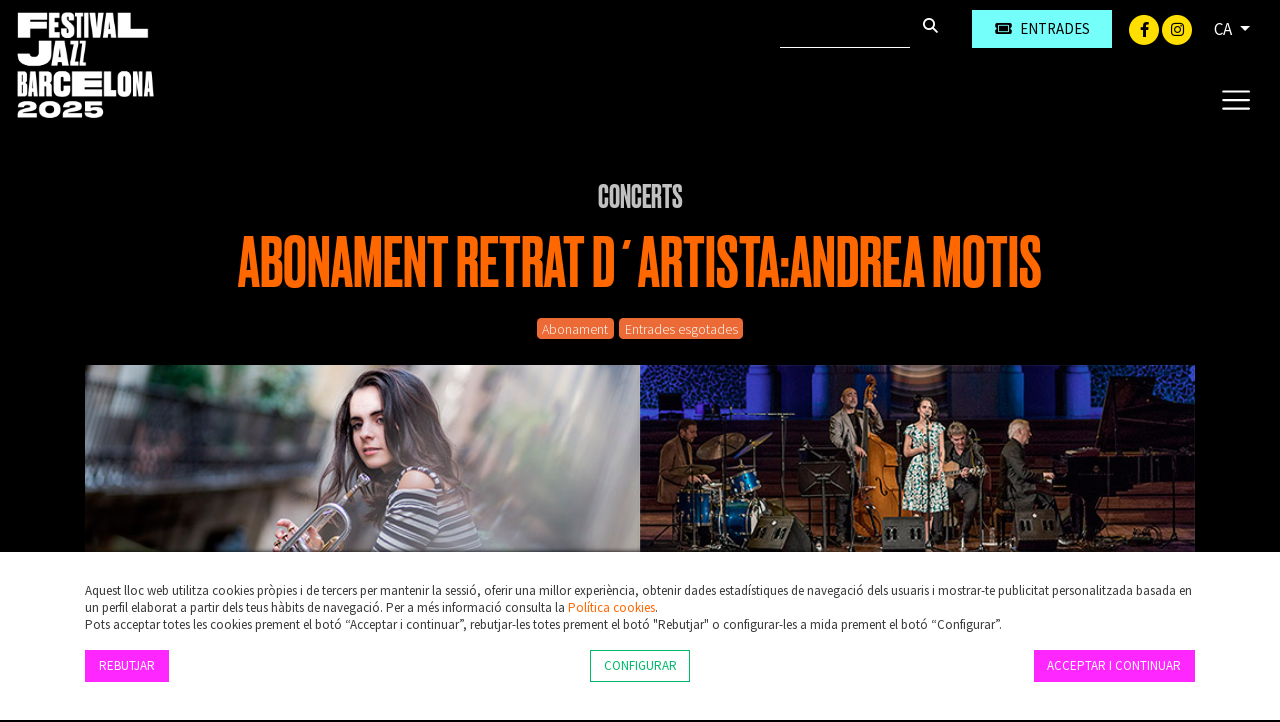

--- FILE ---
content_type: text/html; charset=UTF-8
request_url: https://www.jazz.barcelona/ca/c-3089/abonament-retrat-dartistaandrea-motis
body_size: 8393
content:
        <!DOCTYPE html>
        <html lang="ca">
            <head>
                <meta charset="utf-8">
                <meta http-equiv="X-UA-Compatible" content="IE=edge">
                <meta name="viewport" content="width=device-width, initial-scale=1">
                                    <meta name="description" content="Inclou:
 
1. Guitar Storm, el 19 d’octubre al Teatre-Auditori Sant Cugat, inaugura el festival amb una proposta amb la qual Motis vol">
                                <meta name="author" content="TheProject">
                                    <title>ABONAMENT RETRAT D´ARTISTA:ANDREA MOTIS</title>
                                                    <meta property="og:image" content="https://files.theproject.es/archivos/abonament-retrat-dartistaandrea-motis-22289.jpg">
                                
<link rel="alternate" hreflang="es-ES" href= "https://www.jazz.barcelona/es/c-3089/abonament-retrat-dartistaandrea-motis"/>
<link rel="alternate" hreflang="ca-ES" href= "https://www.jazz.barcelona/ca/c-3089/abonament-retrat-dartistaandrea-motis"/>
<link rel="canonical" href="https://www.jazz.barcelona/ca/c-3089/abonament-retrat-dartistaandrea-motis" />
<link href="/aos/aos.css" rel="stylesheet">
<link href="/css/bootstrap.min.css" rel="stylesheet">
<link href="/fontawesome/css/all.css" rel="stylesheet">
<link href="/css/inxt-estils.css" rel="stylesheet">
<script>
    function check_bsq() {
        if (document.getElementById('texto_bsq').value.length > 2) {
            return true;
        } else {
            alert('Ha d’introduir almenys tres caràcters');
            return false;
        }
    }
</script>

<script>
    window.dataLayer = window.dataLayer || [];
    function gtag() {
        dataLayer.push(arguments);
    }
    gtag('consent', 'default', {
        'security_storage': 'granted',
        'functionality_storage': 'denied',
        'personalization_storage': 'denied',
        'analytics_storage': 'denied',
        'ad_storage': 'denied',
        'ad_user_data': 'denied',
        'ad_personalization': 'denied',
    });
</script>



<!-- Google Tag Manager -->
<script>(function(w,d,s,l,i){w[l]=w[l]||[];w[l].push({'gtm.start':
new Date().getTime(),event:'gtm.js'});var f=d.getElementsByTagName(s)[0],
j=d.createElement(s),dl=l!='dataLayer'?'&l='+l:'';j.async=true;j.src=
'https://www.googletagmanager.com/gtm.js?id='+i+dl;f.parentNode.insertBefore(j,f);
})(window,document,'script','dataLayer','GTM-PDQZH2M5');</script>
<!-- End Google Tag Manager -->
<!-- Google Tag Manager (noscript) -->
<noscript><iframe src="https://www.googletagmanager.com/ns.html?id=GTM-PDQZH2M5"
height="0" width="0" style="display:none;visibility:hidden"></iframe></noscript>
<!-- End Google Tag Manager (noscript) -->


<!-- Facebook -->
<meta name="facebook-domain-verification" content="23wuswkakz61ckn3w1pek1c0qce4ir" />



                                                            </head>
            <body class="bg-festival bg-body">
                <div class="ctn-cab">
    <nav class="navbar-expand-xxl navbar-light cab-top bg-festival">
        <div class="px-xxl-5 px-0">
            <div class="ctn-nav">
                <div class="position-relative">
                                        <div class="nav-top d-flex justify-content-end">

                        
                                                                        <div class="d-flex">
                                                        <form class="busqueda elmt-top" name="form_busq" action="/ca/busqueda" method="get" onsubmit="return check_bsq();">
                                <input name="texto_bsq" id="texto_bsq" class="form-control" placeholder="" type="text">
                                <button type="submit" class="btn btn-busqueda">
                                    <span class="fa-stack">
                                        <i class="fa fa-search fa-stack-1x"></i>
                                    </span>
                                </button>
                            </form>
                                                                                        <div class="ml-md-4 ml-2">
                                    <a href="https://proticketing.com/jazzbarcelona/ca_ES/entradas/evento/34679" target="_blank" class="btn btn-primary btn-sm btn-compra d-flex align-items-center justify-content-center"><i class="fa fa-ticket mr-md-2 mr-0"></i><span class="d-none d-md-block"> Entrades</span> </a>
                                </div>
                                                    </div>
                        <div class="redes elmt-top redes elmt-top mr-2 mr-md-3 ml-2 ml-md-3">
                                                            <a href="https://www.facebook.com/barcelonajazzfestival" target="_blank">
                                    <span class="fa-stack">
                                        <i class="fa fa-circle fa-stack-2x"></i>
                                        <i class="fab fa-facebook-f fa-stack-1x fa-inverse"></i>
                                    </span>
                                </a>
                                                                                                                    <a href="http://instagram.com/bcnjazzfest" target="_blank">
                                    <span class="fa-stack">
                                        <i class="fa fa-circle fa-stack-2x"></i>
                                        <i class="fab fa-instagram fa-stack-1x fa-inverse"></i>
                                    </span>
                                </a>
                                                                                </div>
                                                <ul class="idiomas elmt-top pl-0 mb-0">
                            <li class="nav nav-item dropdown mx-0">
                                <a class="dropdown-toggle idiomas-txt" href="#" id="btnIdiomas" role="button" data-toggle="dropdown" aria-haspopup="true" aria-expanded="false">
                                                                         CA                                 </a>
                                <div class="dropdown-menu idiomas-dropdown" aria-labelledby="navbarDropdown">
                                                                            <a class="dropdown-item" href="/es/c-3089/abonament-retrat-dartistaandrea-motis">ES</a>
                                        <a class="dropdown-item" href="/ca/c-3089/abonament-retrat-dartistaandrea-motis">CA</a>
                                                                                                            </div>
                            </li>
                        </ul>

                    </div>

                    <div class="ctn-logo">
                        <a class="navbar-brand" href="/ca/" >
                            <img id="logotipo" alt="Festival Jazz Barcelona" src="/img/jazzbarcelona-logo-header-2025.png" width="530" height="315">
                        </a>
                    </div>

                    <div class="ctn-ico-menu">

                        
                        <button type="button" class="navbar-toggler" type="button" data-toggle="collapse" data-target="#menuPrincipal" aria-controls="menuPrincipal" aria-expanded="false" aria-label="Toggle navigation">
                            <span class="navbar-toggler-icon"></span>
                        </button>
                    </div>
                </div>
                                                                        <div class="collapse navbar-collapse" id="menuPrincipal">
                        <div class=" text-right">
                            <button type="button" class="navbar-toggler btn-cerrar" type="button" onclick="$('#menuPrincipal').removeClass('show')">
                                <i class="fas fa-times txt-blanco"></i>
                            </button>
                        </div>
                        <ul class="navbar-nav">
                            
                                                                                    <li class="nav-item">
                                <a  class="nav-link color-festival-01" href="/ca/festival">El Festival</a>
                            </li>
                                                        <li class="nav-item">
                                <a  class="nav-link color-festival-02" href="/ca/proxims-concerts">Concerts</a>
                            </li>
                                                        <li class="nav-item">
                                <a  class="nav-link color-festival-03" href="/ca/actualitat">Actualitat</a>
                            </li>
                                                        <li class="nav-item">
                                <a  class="nav-link color-festival-04" href="/ca/espais">Espais</a>
                            </li>
                                                        <li class="nav-item">
                                <a  class="nav-link color-festival-05" href="/ca/abonaments">Abonaments</a>
                            </li>
                                                        <li class="nav-item">
                                <a  class="nav-link color-festival-01" href="/ca/clases-magistrals"> Classes magistrals</a>
                            </li>
                                                        <li class="nav-item">
                                <a  class="nav-link color-festival-02" href="/ca/faq">FAQ</a>
                            </li>
                                                        <li class="nav-item">
                                <a  class="nav-link color-festival-03" href="/ca/contacte">Contacte</a>
                            </li>

                                                                                        <li class="nav-item">
                                    <a  class="nav-link color-festival-06" href="/ca/amics"><i class="fa fa-user registro-ico"></i> Amics</a>
                                </li>
                            
                                                                                        <li class="nav-item">
                                    <div class="mt-4">
                                        <a href="https://proticketing.com/jazzbarcelona/ca_ES/entradas/evento/34679" target="_blank" class="btn btn-primary btn-compra-menu btn-sm d-flex align-items-center justify-content-center d-lg-none"><i class="fa fa-ticket mr-1"></i> Entrades </a>
                                    </div>
                                </li>
                            

                            
                        </ul>
                    </div>
                            </div>
        </div>
    </nav>
</div>
<div>

                <div class="container bg-transparent py-5">

                                        
                                                                <div class="row breadcrumb d-flex justify-content-center"> <a href="/ca/proxims-concerts">Concerts</a></div>
                    
                                        <h1 class="eventos text-center mb-3">ABONAMENT RETRAT D´ARTISTA:ANDREA MOTIS</h1>

                                        
                                        <p class="txt-caracteristicas mb-4 text-center">
                         <span class="badge badge-primary">Abonament</span> <span class="badge badge-primary">Entrades esgotades</span>                    </p>

                    <div>
                                                                            <div class="div-foto-grande d-flex align-items-center mb-md-5 mb-4">
                                <img src="https://files.theproject.es/archivos/abonament-retrat-dartistaandrea-motis-22289.jpg" alt="ABONAMENT RETRAT D´ARTISTA:ANDREA MOTIS" class="w-100">
                            </div>
                                                </div>

                                        <div class="row pt-2">

                        <div class="col-md-4 order-1 order-md-2">

                                                        <div class="fondo-datos-eventos mb-4">

                                                                                                    <p class="evento-realizado text-center p-2">Esdeveniment realitzat (2019)</p>
                                
                                                                                                        <div class="row mb-3 fecha">
                                            <div class="col-2 pr-2 text-center"><i class="far fa-calendar-alt"></i></div>
                                            <div class="col-9 pl-0">Dissabte, 19 d’octubre</div>
                                        </div>
                                                                                    <div class="row mb-3 precio">
                                                <div class="col-2 pr-2 text-center"><i class="far fa-clock"></i></div>
                                                <div class="col-9 pl-0">21:00 h</div>
                                            </div>
                                                                                                                                                    <div class="row mb-3 precio">
                                                                                            <div class="col-2 pr-2 text-center"><i class="fa fa-map-marker-alt"></i></div>
                                                <div class="col-9 pl-0"><a href="/ca/s-39/consultar">Consultar</a></div>
                                                                                        </div>
                                        
                                                                
                                                                                                    <div class="row mb-3 precio">
                                        <div class="col-2 pr-2 text-center"><i class="far fa-money-bill-alt"></i></div>
                                        <div class="col-9 pl-0">
                                            84 €                                        </div>
                                    </div>
                                
                                                                
                                                                
                                                                                            </div>

                                                        <div class="d-none d-md-block">

                                                                
                                                                
                                                                
                                                                                                                                                                    <div class="pb-4">
                                        <h2 class="auxiliares">Esdeveniment relacionat</h2>

                                                                                    <div class="mb-5" data-aos="fade">
                                                <div>
                                                    <a href="/ca/c-3084/andrea-motisguitar-storm">
                                                                                                                    <img src="https://files.theproject.es/archivos/andrea-motisguitar-storm-p-22284.jpg" alt="" class="img-full-w">
                                                                                                                </a>
                                                </div>
                                                <div class="fondo-eventos text-center d-flex align-items-start flex-column bd-highlight p-3">
                                                    <div class="w-100 mb-auto bd-highlight">
                                                        <h2 class="eventos mb-1">
                                                            <a href="/ca/c-3084/andrea-motisguitar-storm" class="opacity">ANDREA MOTISGuitar Storm</a>
                                                        </h2>
                                                                                                                                                                            <p class="mb-0">
                                                                 <span class="badge badge-primary mb-3">Entrades esgotades</span>                                                            </p>
                                                        
                                                    </div>
                                                    <div class="w-100 bd-highlight datos-evento">
                                                                                                                                                                            <p class="fecha mb-2">
                                                                Dissabte, 19 d´octubre                                                            </p>
                                                                                                                                                                                                                                        <div>
                                                                <p class="espacio mb-1 opacity">
                                                                    <a href="/ca/s-22/teatre-auditori-sant-cugat">Teatre-Auditori Emma Vilarasau Sant Cugat</a>                                                                </p>
                                                            </div>
                                                                                                                                                                                                                                        <p class="precio mb-1">
                                                                Des de 14 €                                                            </p>
                                                                                                            </div>
                                                                                                    </div>
                                            </div>
                                                                                    <div class="mb-5" data-aos="fade">
                                                <div>
                                                    <a href="/ca/c-3085/andrea-motisthe-art-of-the-quintet">
                                                                                                                    <img src="https://files.theproject.es/archivos/andrea-motisthe-art-of-the-quintet-p-22285.jpg" alt="" class="img-full-w">
                                                                                                                </a>
                                                </div>
                                                <div class="fondo-eventos text-center d-flex align-items-start flex-column bd-highlight p-3">
                                                    <div class="w-100 mb-auto bd-highlight">
                                                        <h2 class="eventos mb-1">
                                                            <a href="/ca/c-3085/andrea-motisthe-art-of-the-quintet" class="opacity">ANDREA MOTISThe Art of the Quintet</a>
                                                        </h2>
                                                                                                                
                                                    </div>
                                                    <div class="w-100 bd-highlight datos-evento">
                                                                                                                                                                            <p class="fecha mb-2">
                                                                Dimecres, 6 de novembre                                                            </p>
                                                                                                                                                                                                                                        <div>
                                                                <p class="espacio mb-1 opacity">
                                                                    <a href="/ca/s-44/sala-parallel-62-barcelona">Paral·lel 62 - Barcelona</a>                                                                </p>
                                                            </div>
                                                                                                                                                                                                                                        <p class="precio mb-1">
                                                                Des de 18 €                                                            </p>
                                                                                                            </div>
                                                                                                    </div>
                                            </div>
                                                                                    <div class="mb-5" data-aos="fade">
                                                <div>
                                                    <a href="/ca/c-3087/martin-leiton-big-band">
                                                                                                                    <img src="https://files.theproject.es/archivos/martin-leiton-big-band-p-22287.jpg" alt="" class="img-full-w">
                                                                                                                </a>
                                                </div>
                                                <div class="fondo-eventos text-center d-flex align-items-start flex-column bd-highlight p-3">
                                                    <div class="w-100 mb-auto bd-highlight">
                                                        <h2 class="eventos mb-1">
                                                            <a href="/ca/c-3087/martin-leiton-big-band" class="opacity">MARTÍN LEITON BIG BAND</a>
                                                        </h2>
                                                                                                                
                                                    </div>
                                                    <div class="w-100 bd-highlight datos-evento">
                                                                                                                                                                            <p class="fecha mb-2">
                                                                Dimecres, 13 de novembre                                                            </p>
                                                                                                                                                                                                                                        <div>
                                                                <p class="espacio mb-1 opacity">
                                                                    <a href="/ca/s-8/luz-de-gas-barcelona">Luz de Gas - Barcelona</a>                                                                </p>
                                                            </div>
                                                                                                                                                                                                                                        <p class="precio mb-1">
                                                                Des de 24 €                                                            </p>
                                                                                                            </div>
                                                                                                    </div>
                                            </div>
                                                                                    <div class="mb-5" data-aos="fade">
                                                <div>
                                                    <a href="/ca/c-3088/andrea-motisdo-outro-lado-do-azul">
                                                                                                                    <img src="https://files.theproject.es/archivos/andrea-motisdo-outro-lado-do-azul-p-22288.jpg" alt="" class="img-full-w">
                                                                                                                </a>
                                                </div>
                                                <div class="fondo-eventos text-center d-flex align-items-start flex-column bd-highlight p-3">
                                                    <div class="w-100 mb-auto bd-highlight">
                                                        <h2 class="eventos mb-1">
                                                            <a href="/ca/c-3088/andrea-motisdo-outro-lado-do-azul" class="opacity">ANDREA MOTISDo outro lado do azul</a>
                                                        </h2>
                                                                                                                
                                                    </div>
                                                    <div class="w-100 bd-highlight datos-evento">
                                                                                                                                                                            <p class="fecha mb-2">
                                                                Dimecres, 20 de novembre                                                            </p>
                                                                                                                                                                                                                                        <div>
                                                                <p class="espacio mb-1 opacity">
                                                                    <a href="/ca/s-6/palau-de-la-musica-catalana-barcelona">Palau de la Música Catalana - Barcelona</a>                                                                </p>
                                                            </div>
                                                                                                                                                                                                                                        <p class="precio mb-1">
                                                                Des de 15 €                                                            </p>
                                                                                                            </div>
                                                                                                    </div>
                                            </div>
                                        
                                    </div>
                                                            </div>
                            
                        </div>
                        <div class="col-md-8 order-2 order-md-1 pr-md-5">
                                                                                        <div class="img-texto-largo mb-4 txt-blanco">
                                    <div>Inclou:</div>
<div> </div>
<div><strong>1. </strong><strong><em>Guitar Storm</em>, el 19 d’octubre al Teatre-Auditori Sant Cugat,</strong> inaugura el festival amb una proposta amb la qual Motis vol reivindicar la figura de tres grans guitarristes contemporanis: l’argentí establert a Xile Federico Dannemann, l’italià resident a Nova York Pasquale Grasso i el català Josep Traver.</div>
<div> </div>
<div><strong>2. </strong><strong><em>The Art of the Quintet,</em> el 6 de novembre a la sala BARTS</strong>, és una altra estrena ideada per Motis per aquest Retrat d’Artista. Al capdavant del seu quintet, en aquest concert només se sentirà música original de tots els seus membres (el pianista Ignasi Terraza, el contrabaixista i saxofonista Joan Chamorro, el guitarrista Josep Traver i el bateria Esteve Pi), inèdita i composta especialment per aquesta nit.</div>
<div><strong> </strong></div>
<div><strong>3. </strong><strong>Martín Leiton Big Band, el 13 de novembre a Luz de Gas,</strong> és la proposta amb la qual el festival vol reconèixer la feina de Motis dins de la inquieta escena barcelonina. Dirigida pel contrabaixista canari Martín Leiton, aquesta espectacular big band reuneix sensibilitats ben diferents del jazz fet a Barcelona, amb Motis com a membre titular de la secció de trompetes.</div>
<div> </div>
<div><strong>4. </strong><strong><em>Do outro lado do azul</em>, el 20 de novembre al Palau de la Música Catalana</strong>, serà l’últim concert del Retrat d’Artista. Aquest projecte, nascut al festival fa dos anys sota el títol <em>Brasil</em>, ha suposat el debut de Motis amb la mítica discogràfica Verve, la casa de, entre molts d’altres, Billie Holiday i Charlie Parker.</div>
<p>IMPORTANT: Els menors de 16 anys només podran accedir al recinte acompanyats del seu pare, mare o tutor legal autoritzat. Imprescindible presentar la Hoja de responsabilidad (veure documents adjunts) degudament impresa i emplenada.</p>                                </div>
                            
                                                        

                                                        
                                                        
                                                                                                                                                <div class="my-4 my-md-5 p-2 border border-light">
                                    <p class="txt-pequeno txt-blanco mb-0"><strong>IMPORTANT</strong>: Els menors de 16 anys només podran accedir al recinte acompanyats del pare, mare o tutor legal. Imprescindible presentar el <a href="https://www.theproject.es/archivos/full-responsabilitat-menors.pdf" target="_blank">Full de responsabilitat</a> degudament imprès i emplenat.</p>
                                </div>
                            
                            
                                                        <div class="pt-4 d-md-none">

                                                                
                                                                
                                                                
                                                                


                                                                                                    <div class="pb-4">
                                        <h2 class="auxiliares">Esdeveniment relacionat</h2>

                                                                                    <div class="mb-5" data-aos="fade">
                                                <div>
                                                    <a href="/ca/c-3084/andrea-motisguitar-storm">
                                                                                                                    <img src="https://files.theproject.es/archivos/andrea-motisguitar-storm-p-22284.jpg" alt="" class="img-full-w">
                                                                                                                </a>
                                                </div>
                                                <div class="fondo-eventos text-center d-flex align-items-start flex-column bd-highlight p-3">
                                                    <div class="w-100 mb-auto bd-highlight">
                                                        <h2 class="eventos mb-1">
                                                            <a href="/ca/c-3084/andrea-motisguitar-storm" class="opacity">ANDREA MOTISGuitar Storm</a>
                                                        </h2>
                                                                                                                                                                            <p class="mb-0">
                                                                 <span class="badge badge-primary mb-3">Entrades esgotades</span>                                                            </p>
                                                        
                                                    </div>
                                                    <div class="w-100 bd-highlight datos-evento">
                                                                                                                                                                            <p class="fecha mb-2">
                                                                Dissabte, 19 d´octubre                                                            </p>
                                                                                                                                                                                                                                        <div>
                                                                <p class="espacio mb-1 opacity">
                                                                    <a href="/ca/s-22/teatre-auditori-sant-cugat">Teatre-Auditori Emma Vilarasau Sant Cugat</a>                                                                </p>
                                                            </div>
                                                                                                                                                                                                                                        <p class="precio mb-1">
                                                                Des de 14 €                                                            </p>
                                                                                                            </div>
                                                                                                    </div>
                                            </div>
                                                                                    <div class="mb-5" data-aos="fade">
                                                <div>
                                                    <a href="/ca/c-3085/andrea-motisthe-art-of-the-quintet">
                                                                                                                    <img src="https://files.theproject.es/archivos/andrea-motisthe-art-of-the-quintet-p-22285.jpg" alt="" class="img-full-w">
                                                                                                                </a>
                                                </div>
                                                <div class="fondo-eventos text-center d-flex align-items-start flex-column bd-highlight p-3">
                                                    <div class="w-100 mb-auto bd-highlight">
                                                        <h2 class="eventos mb-1">
                                                            <a href="/ca/c-3085/andrea-motisthe-art-of-the-quintet" class="opacity">ANDREA MOTISThe Art of the Quintet</a>
                                                        </h2>
                                                                                                                
                                                    </div>
                                                    <div class="w-100 bd-highlight datos-evento">
                                                                                                                                                                            <p class="fecha mb-2">
                                                                Dimecres, 6 de novembre                                                            </p>
                                                                                                                                                                                                                                        <div>
                                                                <p class="espacio mb-1 opacity">
                                                                    <a href="/ca/s-44/sala-parallel-62-barcelona">Paral·lel 62 - Barcelona</a>                                                                </p>
                                                            </div>
                                                                                                                                                                                                                                        <p class="precio mb-1">
                                                                Des de 18 €                                                            </p>
                                                                                                            </div>
                                                                                                    </div>
                                            </div>
                                                                                    <div class="mb-5" data-aos="fade">
                                                <div>
                                                    <a href="/ca/c-3087/martin-leiton-big-band">
                                                                                                                    <img src="https://files.theproject.es/archivos/martin-leiton-big-band-p-22287.jpg" alt="" class="img-full-w">
                                                                                                                </a>
                                                </div>
                                                <div class="fondo-eventos text-center d-flex align-items-start flex-column bd-highlight p-3">
                                                    <div class="w-100 mb-auto bd-highlight">
                                                        <h2 class="eventos mb-1">
                                                            <a href="/ca/c-3087/martin-leiton-big-band" class="opacity">MARTÍN LEITON BIG BAND</a>
                                                        </h2>
                                                                                                                
                                                    </div>
                                                    <div class="w-100 bd-highlight datos-evento">
                                                                                                                                                                            <p class="fecha mb-2">
                                                                Dimecres, 13 de novembre                                                            </p>
                                                                                                                                                                                                                                        <div>
                                                                <p class="espacio mb-1 opacity">
                                                                    <a href="/ca/s-8/luz-de-gas-barcelona">Luz de Gas - Barcelona</a>                                                                </p>
                                                            </div>
                                                                                                                                                                                                                                        <p class="precio mb-1">
                                                                Des de 24 €                                                            </p>
                                                                                                            </div>
                                                                                                    </div>
                                            </div>
                                                                                    <div class="mb-5" data-aos="fade">
                                                <div>
                                                    <a href="/ca/c-3088/andrea-motisdo-outro-lado-do-azul">
                                                                                                                    <img src="https://files.theproject.es/archivos/andrea-motisdo-outro-lado-do-azul-p-22288.jpg" alt="" class="img-full-w">
                                                                                                                </a>
                                                </div>
                                                <div class="fondo-eventos text-center d-flex align-items-start flex-column bd-highlight p-3">
                                                    <div class="w-100 mb-auto bd-highlight">
                                                        <h2 class="eventos mb-1">
                                                            <a href="/ca/c-3088/andrea-motisdo-outro-lado-do-azul" class="opacity">ANDREA MOTISDo outro lado do azul</a>
                                                        </h2>
                                                                                                                
                                                    </div>
                                                    <div class="w-100 bd-highlight datos-evento">
                                                                                                                                                                            <p class="fecha mb-2">
                                                                Dimecres, 20 de novembre                                                            </p>
                                                                                                                                                                                                                                        <div>
                                                                <p class="espacio mb-1 opacity">
                                                                    <a href="/ca/s-6/palau-de-la-musica-catalana-barcelona">Palau de la Música Catalana - Barcelona</a>                                                                </p>
                                                            </div>
                                                                                                                                                                                                                                        <p class="precio mb-1">
                                                                Des de 15 €                                                            </p>
                                                                                                            </div>
                                                                                                    </div>
                                            </div>
                                        
                                    </div>
                                

                            </div>
                            
                        </div>
                        <div class="col-md-8 order-3">
                                                                                        <div class="pt-4">
                                    <h2 class="auxiliares txt-blanco">Noticias relacionadas</h2>
                                    <ul class="list-unstyled mt-3">
                                                                                    <li class="row mb-4">
                                                <div class="col-lg-5">
                                                    <a href="/ca/a-1025/andrea-motis-protagonitza-el-retrat-dartista-de-la-51-edicio-del-voll-damm-festival-internacional-de-jazz-de-barcelona">
                                                                                                                    <img src="https://files.theproject.es/archivos/andrea-motis-protagoniza-el-retrat-dartista-de-la-51-edicion-del-voll-damm-festival-internacional-de-jazz-de-barcelona-p-18225.jpg" alt="" class="img-fluid center-block opacity">
                                                                                                                </a>
                                                </div>
                                                <div class="col-lg-7">
                                                    <h3 class="noticias mt-4 mt-md-0"><a href="/ca/a-1025/andrea-motis-protagonitza-el-retrat-dartista-de-la-51-edicio-del-voll-damm-festival-internacional-de-jazz-de-barcelona" class="txt-blanco">ANDREA MOTIS PROTAGONITZA EL RETRAT D´ARTISTA DE LA 51 EDICIÓ DEL VOLL-DAMM FESTIVAL INTERNACIONAL DE JAZZ DE BARCELONA</a></h3>
                                                                                                            <div class="fecha-evento mb-2">15/03/2019</div>
                                                                                                        <div class="py-2 txt-blanco"><div>La cantant i trompetista ofereix cinc concerts, tres d’ells estrena absoluta, des del 19 d’octubre fins al 20 de novembre.</div></div>
                                                                                                    </div>
                                            </li>
                                                                            </ul>
                                </div>
                                                    </div>
                    </div>
                                    </div>
                </div>

<div class="bg-festival">
    <img src="/img/bg-footer-2025.png" class="w-100">
</div>
<footer>
    <div class="container py-5">
        <div class="row">
            <div class="col-md-2 col-12 px-md-0 px-3">
                <img src="/img/jazzbarcelona-logo-footer.png" alt="Festival Jazz Barcelona" class="logo-footer-festival img-fluid mb-4">
            </div>
            <div class="col-md-4 col-12 mb-md-0 mb-5">
                <p class="mb-2">El Festival Jazz Barcelona és una referència mundial al gènere, gràcies a un treball constant i minuciós capaç d’equilibrar els pesos pesants i les noves propostes en un cartell sempre atractiu.<br>Concerts gratuïts, classes magistrals a càrrec de primeres figures, interessants conferències, trobades amb els artistes... Un cúmul d’activitats paral·leles completen la programació, oferint múltiples opcions per gaudir de la bona música i de la passió pel jazz durant la celebració del certamen.</p>
                <div class="redes-footer mb-4">
                                            <a href="https://www.facebook.com/barcelonajazzfestival" target="_blank" class="mr-2">
                            <span class="fa-stack">
                                <i class="fa fa-circle fa-stack-2x"></i>
                                <i class="fab fa-facebook-f fa-stack-1x fa-inverse"></i>
                            </span>
                        </a>
                                                                                    <a href="http://instagram.com/bcnjazzfest" target="_blank" class="mr-2">
                            <span class="fa-stack">
                                <i class="fa fa-circle fa-stack-2x"></i>
                                <i class="fab fa-instagram fa-stack-1x fa-inverse"></i>
                            </span>
                        </a>
                                                        </div>
                            </div>
            <div class="offset-md-1 col-md-2 col-12 px-md-0 px-3">
                <a href="https://www.theproject.es" target="_blank"><img src="/img/theproject-logo-footer.png" alt="TheProject Music Company, S.L." class="logo-footer img-fluid mb-4"></a>
            </div>
            <div class="col-md-3 col-12">
                <p class="mb-4">Més de 25 anys oferint la millor música en directe des de Barcelona.<br>Concerts, festivals i esdeveniments de gran convocatòria.</p>
                            </div>
                    </div>
        <div class="row mt-4">
            <div class="col-md-12 col-sm-12">
                <div class="copyright text-center">
                    © 2025  TheProject Music Company, S.L.                                            &nbsp;&nbsp;|&nbsp;&nbsp;
                        <a href="/ca/avis-legal">
                            Avís legal                        </a>
                                            &nbsp;&nbsp;|&nbsp;&nbsp;
                        <a href="/ca/politica-privacitat">
                             Política privacitat                        </a>
                                            &nbsp;&nbsp;|&nbsp;&nbsp;
                        <a href="/ca/politica-cookies">
                            Política cookies                        </a>
                                        <span>
                        &nbsp;&nbsp;|&nbsp;&nbsp;
                        Web by <a href="https://www.internext.es" target="_blank"> internext</a>
                    </span>
                </div>
            </div>
        </div>
    </div>
</footer>
<script src="/js/jquery-3.5.1.min.js"></script>

<script src="/js/popper.min.js"></script>
<script src="/js/bootstrap.min.js"></script>


    <div id="avisCookies">
        <div class="container">
            <p class="txt-cookies mb-0">Aquest lloc web utilitza cookies pròpies i de tercers per mantenir la sessió, oferir una millor experiència, obtenir dades estadístiques de navegació dels usuaris i mostrar-te publicitat personalitzada basada en un perfil elaborat a partir dels teus hàbits de navegació. Per a més informació consulta la <a href="/ca/politica-cookies"> Política cookies</a>.</p>
            <p class="txt-cookies">Pots acceptar totes les cookies prement el botó “Acceptar i continuar”, rebutjar-les totes prement el botó "Rebutjar" o configurar-les a mida prement el botó “Configurar”.</p>
            <div class="mt-3 mb-2 row">
                <div class="col-md-4 col-6"><button type="button" class="btn btn-primary btn-md txt-cookies" onclick="$.getScript('/_aviso_cookies.php?a=d&t=260120141720');">Rebutjar</button></div>
                <div class="col-md-4 col-6 text-md-center text-right"><button type="button" class="btn btn-outline-primary btn-md txt-cookies" data-toggle="modal" data-target="#ConfigurarCookies">Configurar</button></div>
                <div class="col-md-4 col-12 mt-3 mt-md-0 text-md-right text-center">
                    <a href="Javascript:;" class="btn btn-primary btn-md txt-cookies" onclick='$.getScript("/_aviso_cookies.php?a=c&t=260120141720")'>Acceptar i continuar</a>
                </div>
            </div>
        </div>
    </div>
    <script> $.getScript("/_aviso_cookies.php?a=s&t=260120141720");</script>
<!-- Cookies Modal -->
<div class="modal fade" id="ConfigurarCookies" tabindex="-1" aria-labelledby="ConfiguracionCookies" aria-hidden="true">
    <div class="modal-dialog">
        <div class="modal-content">
            <div class="modal-header">
                <h5 class="modal-title h6 font-weight-bold" id="ConfiguracionCookies">Configuració de cookies</h5>
                <button type="button" class="close" data-dismiss="modal" aria-label="Close">
                    <span aria-hidden="true">&times;</span>
                </button>
            </div>
            <div class="modal-body txt-cookies">
                <p class="txt-cookies font-weight-bold mb-1">Què són les cookies?</p>
                <p class="txt-cookies">Aquest lloc web utilitza cookies i/o tecnologies similars que emmagatzemen i recuperen informació quan navegues. En general, aquestes tecnologies poden servir per a finalitats molt diverses, com, per exemple, reconèixer-te com a usuari, obtenir informació sobre els teus hàbits de navegació o personalitzar la forma com es mostra el contingut. Els usos concrets que fem d’aquestes tecnologies es descriuen a continuació.</p>
                <div class="d-flex justify-content-between">
                    <div class="mr-4">
                        <p class="font-weight-bold mb-1">Cookies Tècniques</p>
                        <p class="txt-cookies mb-0">Són les cookies necessàries que permeten a l’usuari navegar per la web i utilitzar els seus serveis. La web no pot funcionar correctament sense aquestes cookies.</p>
                        <p class="text-black-50">(PHPSESSID, cookies_consent, idioma)</p>
                    </div>
                    <div class="custom-control custom-switch">
                        <input type="checkbox" class="custom-control-input" id="cookies-tecnicas" disabled="disabled" checked="checked">
                        <label class="custom-control-label" for="cookies-tecnicas"></label>
                    </div>
                </div>

                                <div class="d-flex justify-content-between">
                    <div class="mr-4">
                        <p class="font-weight-bold mb-1">Cookies de Personalització</p>
                        <p class="txt-cookies mb-0">Emmagatzemen de forma anònima les preferències d’experiència de l’usuari per navegar per la web i els seus serveis de forma personalitzada.</p>
                        <p class="text-black-50"></p>
                    </div>
                    <div class="custom-control custom-switch">
                        <input type="checkbox" class="custom-control-input" id="cookies-personalizacion" >
                        <label class="custom-control-label" for="cookies-personalizacion"></label>
                    </div>
                </div>

                                <div class="d-flex justify-content-between">
                    <div class="mr-4">
                        <p class="font-weight-bold mb-1">Cookies d’Anàlisi</p>
                        <p class="txt-cookies mb-0">S’utilitzen per mesurar de forma anònima les interaccions de l’usuari amb la web per millorar-la i analitzar-ne l’ús.</p>
                        <p class="text-black-50">(Google Analytics)</p>
                    </div>
                    <div class="custom-control custom-switch">
                        <input type="checkbox" class="custom-control-input" id="cookies-analisis" >
                        <label class="custom-control-label" for="cookies-analisis"></label>
                    </div>
                </div>

                                <div class="d-flex justify-content-between">
                    <div class="mr-4">
                        <p class="font-weight-bold mb-1">Cookies de Màrqueting</p>
                        <p class="txt-cookies mb-0">Permeten analitzar els hàbits de navegació de l’usuari a internet per mostrar publicitat personalitzada, així com desar les preferències de l’usuari. Són indispensables per al funcionament d’alguns serveis externs com la reproducció de vídeos incrustats a la web, …</p>
                        <p class="text-black-50">(YouTube, Vimeo, Google Ads, … )</p>
                    </div>
                    <div class="custom-control custom-switch">
                        <input type="checkbox" class="custom-control-input" id="cookies-marketing" >
                        <label class="custom-control-label" for="cookies-marketing"></label>
                    </div>
                </div>
                <p>Per a més informació consulta la <a href="/ca/politica-cookies"> Política cookies</a>.</p>
            </div>
            <div class="modal-footer d-flex justify-content-center">
                                <button type="button" class="btn btn-primary btn-md txt-cookies" onclick="$.getScript('/_aviso_cookies.php?a=b&t=260120141720&personalizacion=' + $('#cookies-personalizacion').is(':checked') + '&analisis=' + $('#cookies-analisis').is(':checked') + '&marketing=' + $('#cookies-marketing').is(':checked') + '');">Desar configuració</button>
            </div>

        </div>
    </div>
</div>

<script>
    $(window).scroll(function () {
        if ($(window).scrollTop() > 150) {
            $(".ctn-cab").addClass('fixnav');
        } else {
            $(".ctn-cab").removeClass('fixnav');
        }
    });
</script>

<script src="/aos/aos.js"></script>
<script>
    AOS.init({
        offset: 100, // offset (in px) from the original trigger point
        delay: 300, // values from 0 to 3000, with step 50ms
        duration: 200, // values from 0 to 3000, with step 50ms
        easing: 'ease-in-out-sine', // default easing for AOS animations
        once: false, // whether animation should happen only once - while scrolling down
        mirror: false, // whether elements should animate out while scrolling past them
    });
</script>
            </body>
        </html>
        